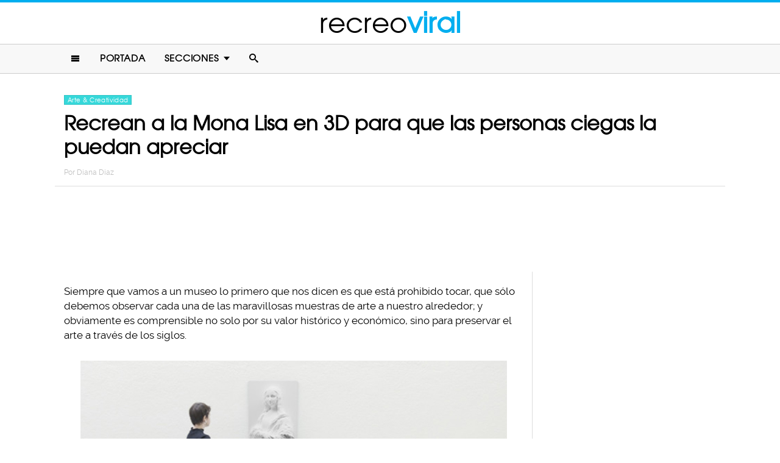

--- FILE ---
content_type: text/html; charset=UTF-8
request_url: https://www.recreoviral.com/creatividad/recrean-mona-lisa-3d-personas-ciegas/
body_size: 10028
content:
<!DOCTYPE html>
<html lang="es" xmlns:og="http://ogp.me/ns#" xmlns:fb="http://ogp.me/ns/fb#">
<head >
<meta charset="UTF-8" />
<meta name="description" content="Recrean a la Mona Lisa en 3D para que las personas ciegas la puedan apreciar. Se plantea hacer lo mismo con otras obras de arte con el mismo fin inclusivo." />
<meta name="viewport" content="width=device-width, initial-scale=1" />
<meta name="viewport" content="width=device-width, initial-scale=1.0"/><title>Recrean obras de arte como la Mona Lisa en 3D para ciegos</title>
<meta name='robots' content='max-image-preview:large' />
<script type="text/javascript" id="wpp-js" src="https://www.recreoviral.com/wp-content/plugins/wordpress-popular-posts/assets/js/wpp.min.js" data-sampling="1" data-sampling-rate="80" data-api-url="https://www.recreoviral.com/wp-json/wordpress-popular-posts" data-post-id="106706" data-token="70f47908cd" data-lang="0" data-debug="0"></script>

<script>function loadFont(a,b,c){function d(){if(!window.FontFace)return!1;var a=new FontFace("t",'url("data:application/font-woff2,") format("woff2")');return a.load(),"loading"===a.status}var e=navigator.userAgent,f=!window.addEventListener||e.match(/(Android (2|3|4.0|4.1|4.2|4.3))|(Opera (Mini|Mobi))/)&&!e.match(/Chrome/);if(!f){var g={};try{g=localStorage||{}}catch(h){}var i="x-font-"+a,j=i+"url",k=i+"css",l=g[j],m=g[k],n=document.createElement("style");if(n.rel="stylesheet",document.head.appendChild(n),!m||l!==b&&l!==c){var o=c&&d()?c:b,p=new XMLHttpRequest;p.open("GET",o),p.onload=function(){p.status>=200&&p.status<400&&(g[j]=o,g[k]=n.textContent=p.responseText)},p.send()}else n.textContent=m}}</script><script>loadFont('recreofont', '/wp-content/themes/reban3/css/data3-woff.css?v5.1', '/wp-content/themes/reban3/css/data3-woff2.css?v5.1')</script>

<link rel='dns-prefetch' href='//www.recreoviral.com' />
<link rel="alternate" type="application/rss+xml" title="recreoviral &raquo; Feed" href="https://www.recreoviral.com/feed/" />
<link rel="alternate" type="application/rss+xml" title="recreoviral &raquo; Comments Feed" href="https://www.recreoviral.com/comments/feed/" />
<link rel="canonical" href="https://www.recreoviral.com/creatividad/recrean-mona-lisa-3d-personas-ciegas/" />
<link rel='stylesheet' id='reban-css' href='https://www.recreoviral.com/wp-content/themes/reban3/style.css?ver=20170901ar3' type='text/css' media='all' />
<link rel='stylesheet' id='wp-block-library-css' href='https://www.recreoviral.com/wp-includes/css/dist/block-library/style.min.css?ver=6.5.7' type='text/css' media='all' />
<style id='classic-theme-styles-inline-css' type='text/css'>
/*! This file is auto-generated */
.wp-block-button__link{color:#fff;background-color:#32373c;border-radius:9999px;box-shadow:none;text-decoration:none;padding:calc(.667em + 2px) calc(1.333em + 2px);font-size:1.125em}.wp-block-file__button{background:#32373c;color:#fff;text-decoration:none}
</style>
<style id='global-styles-inline-css' type='text/css'>
body{--wp--preset--color--black: #000000;--wp--preset--color--cyan-bluish-gray: #abb8c3;--wp--preset--color--white: #ffffff;--wp--preset--color--pale-pink: #f78da7;--wp--preset--color--vivid-red: #cf2e2e;--wp--preset--color--luminous-vivid-orange: #ff6900;--wp--preset--color--luminous-vivid-amber: #fcb900;--wp--preset--color--light-green-cyan: #7bdcb5;--wp--preset--color--vivid-green-cyan: #00d084;--wp--preset--color--pale-cyan-blue: #8ed1fc;--wp--preset--color--vivid-cyan-blue: #0693e3;--wp--preset--color--vivid-purple: #9b51e0;--wp--preset--gradient--vivid-cyan-blue-to-vivid-purple: linear-gradient(135deg,rgba(6,147,227,1) 0%,rgb(155,81,224) 100%);--wp--preset--gradient--light-green-cyan-to-vivid-green-cyan: linear-gradient(135deg,rgb(122,220,180) 0%,rgb(0,208,130) 100%);--wp--preset--gradient--luminous-vivid-amber-to-luminous-vivid-orange: linear-gradient(135deg,rgba(252,185,0,1) 0%,rgba(255,105,0,1) 100%);--wp--preset--gradient--luminous-vivid-orange-to-vivid-red: linear-gradient(135deg,rgba(255,105,0,1) 0%,rgb(207,46,46) 100%);--wp--preset--gradient--very-light-gray-to-cyan-bluish-gray: linear-gradient(135deg,rgb(238,238,238) 0%,rgb(169,184,195) 100%);--wp--preset--gradient--cool-to-warm-spectrum: linear-gradient(135deg,rgb(74,234,220) 0%,rgb(151,120,209) 20%,rgb(207,42,186) 40%,rgb(238,44,130) 60%,rgb(251,105,98) 80%,rgb(254,248,76) 100%);--wp--preset--gradient--blush-light-purple: linear-gradient(135deg,rgb(255,206,236) 0%,rgb(152,150,240) 100%);--wp--preset--gradient--blush-bordeaux: linear-gradient(135deg,rgb(254,205,165) 0%,rgb(254,45,45) 50%,rgb(107,0,62) 100%);--wp--preset--gradient--luminous-dusk: linear-gradient(135deg,rgb(255,203,112) 0%,rgb(199,81,192) 50%,rgb(65,88,208) 100%);--wp--preset--gradient--pale-ocean: linear-gradient(135deg,rgb(255,245,203) 0%,rgb(182,227,212) 50%,rgb(51,167,181) 100%);--wp--preset--gradient--electric-grass: linear-gradient(135deg,rgb(202,248,128) 0%,rgb(113,206,126) 100%);--wp--preset--gradient--midnight: linear-gradient(135deg,rgb(2,3,129) 0%,rgb(40,116,252) 100%);--wp--preset--font-size--small: 13px;--wp--preset--font-size--medium: 20px;--wp--preset--font-size--large: 36px;--wp--preset--font-size--x-large: 42px;--wp--preset--spacing--20: 0.44rem;--wp--preset--spacing--30: 0.67rem;--wp--preset--spacing--40: 1rem;--wp--preset--spacing--50: 1.5rem;--wp--preset--spacing--60: 2.25rem;--wp--preset--spacing--70: 3.38rem;--wp--preset--spacing--80: 5.06rem;--wp--preset--shadow--natural: 6px 6px 9px rgba(0, 0, 0, 0.2);--wp--preset--shadow--deep: 12px 12px 50px rgba(0, 0, 0, 0.4);--wp--preset--shadow--sharp: 6px 6px 0px rgba(0, 0, 0, 0.2);--wp--preset--shadow--outlined: 6px 6px 0px -3px rgba(255, 255, 255, 1), 6px 6px rgba(0, 0, 0, 1);--wp--preset--shadow--crisp: 6px 6px 0px rgba(0, 0, 0, 1);}:where(.is-layout-flex){gap: 0.5em;}:where(.is-layout-grid){gap: 0.5em;}body .is-layout-flex{display: flex;}body .is-layout-flex{flex-wrap: wrap;align-items: center;}body .is-layout-flex > *{margin: 0;}body .is-layout-grid{display: grid;}body .is-layout-grid > *{margin: 0;}:where(.wp-block-columns.is-layout-flex){gap: 2em;}:where(.wp-block-columns.is-layout-grid){gap: 2em;}:where(.wp-block-post-template.is-layout-flex){gap: 1.25em;}:where(.wp-block-post-template.is-layout-grid){gap: 1.25em;}.has-black-color{color: var(--wp--preset--color--black) !important;}.has-cyan-bluish-gray-color{color: var(--wp--preset--color--cyan-bluish-gray) !important;}.has-white-color{color: var(--wp--preset--color--white) !important;}.has-pale-pink-color{color: var(--wp--preset--color--pale-pink) !important;}.has-vivid-red-color{color: var(--wp--preset--color--vivid-red) !important;}.has-luminous-vivid-orange-color{color: var(--wp--preset--color--luminous-vivid-orange) !important;}.has-luminous-vivid-amber-color{color: var(--wp--preset--color--luminous-vivid-amber) !important;}.has-light-green-cyan-color{color: var(--wp--preset--color--light-green-cyan) !important;}.has-vivid-green-cyan-color{color: var(--wp--preset--color--vivid-green-cyan) !important;}.has-pale-cyan-blue-color{color: var(--wp--preset--color--pale-cyan-blue) !important;}.has-vivid-cyan-blue-color{color: var(--wp--preset--color--vivid-cyan-blue) !important;}.has-vivid-purple-color{color: var(--wp--preset--color--vivid-purple) !important;}.has-black-background-color{background-color: var(--wp--preset--color--black) !important;}.has-cyan-bluish-gray-background-color{background-color: var(--wp--preset--color--cyan-bluish-gray) !important;}.has-white-background-color{background-color: var(--wp--preset--color--white) !important;}.has-pale-pink-background-color{background-color: var(--wp--preset--color--pale-pink) !important;}.has-vivid-red-background-color{background-color: var(--wp--preset--color--vivid-red) !important;}.has-luminous-vivid-orange-background-color{background-color: var(--wp--preset--color--luminous-vivid-orange) !important;}.has-luminous-vivid-amber-background-color{background-color: var(--wp--preset--color--luminous-vivid-amber) !important;}.has-light-green-cyan-background-color{background-color: var(--wp--preset--color--light-green-cyan) !important;}.has-vivid-green-cyan-background-color{background-color: var(--wp--preset--color--vivid-green-cyan) !important;}.has-pale-cyan-blue-background-color{background-color: var(--wp--preset--color--pale-cyan-blue) !important;}.has-vivid-cyan-blue-background-color{background-color: var(--wp--preset--color--vivid-cyan-blue) !important;}.has-vivid-purple-background-color{background-color: var(--wp--preset--color--vivid-purple) !important;}.has-black-border-color{border-color: var(--wp--preset--color--black) !important;}.has-cyan-bluish-gray-border-color{border-color: var(--wp--preset--color--cyan-bluish-gray) !important;}.has-white-border-color{border-color: var(--wp--preset--color--white) !important;}.has-pale-pink-border-color{border-color: var(--wp--preset--color--pale-pink) !important;}.has-vivid-red-border-color{border-color: var(--wp--preset--color--vivid-red) !important;}.has-luminous-vivid-orange-border-color{border-color: var(--wp--preset--color--luminous-vivid-orange) !important;}.has-luminous-vivid-amber-border-color{border-color: var(--wp--preset--color--luminous-vivid-amber) !important;}.has-light-green-cyan-border-color{border-color: var(--wp--preset--color--light-green-cyan) !important;}.has-vivid-green-cyan-border-color{border-color: var(--wp--preset--color--vivid-green-cyan) !important;}.has-pale-cyan-blue-border-color{border-color: var(--wp--preset--color--pale-cyan-blue) !important;}.has-vivid-cyan-blue-border-color{border-color: var(--wp--preset--color--vivid-cyan-blue) !important;}.has-vivid-purple-border-color{border-color: var(--wp--preset--color--vivid-purple) !important;}.has-vivid-cyan-blue-to-vivid-purple-gradient-background{background: var(--wp--preset--gradient--vivid-cyan-blue-to-vivid-purple) !important;}.has-light-green-cyan-to-vivid-green-cyan-gradient-background{background: var(--wp--preset--gradient--light-green-cyan-to-vivid-green-cyan) !important;}.has-luminous-vivid-amber-to-luminous-vivid-orange-gradient-background{background: var(--wp--preset--gradient--luminous-vivid-amber-to-luminous-vivid-orange) !important;}.has-luminous-vivid-orange-to-vivid-red-gradient-background{background: var(--wp--preset--gradient--luminous-vivid-orange-to-vivid-red) !important;}.has-very-light-gray-to-cyan-bluish-gray-gradient-background{background: var(--wp--preset--gradient--very-light-gray-to-cyan-bluish-gray) !important;}.has-cool-to-warm-spectrum-gradient-background{background: var(--wp--preset--gradient--cool-to-warm-spectrum) !important;}.has-blush-light-purple-gradient-background{background: var(--wp--preset--gradient--blush-light-purple) !important;}.has-blush-bordeaux-gradient-background{background: var(--wp--preset--gradient--blush-bordeaux) !important;}.has-luminous-dusk-gradient-background{background: var(--wp--preset--gradient--luminous-dusk) !important;}.has-pale-ocean-gradient-background{background: var(--wp--preset--gradient--pale-ocean) !important;}.has-electric-grass-gradient-background{background: var(--wp--preset--gradient--electric-grass) !important;}.has-midnight-gradient-background{background: var(--wp--preset--gradient--midnight) !important;}.has-small-font-size{font-size: var(--wp--preset--font-size--small) !important;}.has-medium-font-size{font-size: var(--wp--preset--font-size--medium) !important;}.has-large-font-size{font-size: var(--wp--preset--font-size--large) !important;}.has-x-large-font-size{font-size: var(--wp--preset--font-size--x-large) !important;}
.wp-block-navigation a:where(:not(.wp-element-button)){color: inherit;}
:where(.wp-block-post-template.is-layout-flex){gap: 1.25em;}:where(.wp-block-post-template.is-layout-grid){gap: 1.25em;}
:where(.wp-block-columns.is-layout-flex){gap: 2em;}:where(.wp-block-columns.is-layout-grid){gap: 2em;}
.wp-block-pullquote{font-size: 1.5em;line-height: 1.6;}
</style>
<link rel="https://api.w.org/" href="https://www.recreoviral.com/wp-json/" /><link rel="alternate" type="application/json" href="https://www.recreoviral.com/wp-json/wp/v2/posts/106706" /><link rel="alternate" type="application/json+oembed" href="https://www.recreoviral.com/wp-json/oembed/1.0/embed?url=https%3A%2F%2Fwww.recreoviral.com%2Fcreatividad%2Frecrean-mona-lisa-3d-personas-ciegas%2F" />
<link rel="alternate" type="text/xml+oembed" href="https://www.recreoviral.com/wp-json/oembed/1.0/embed?url=https%3A%2F%2Fwww.recreoviral.com%2Fcreatividad%2Frecrean-mona-lisa-3d-personas-ciegas%2F&#038;format=xml" />
		<meta property="fb:pages" content="1062871757066701" />
					<meta property="ia:markup_url" content="https://www.recreoviral.com/creatividad/recrean-mona-lisa-3d-personas-ciegas/?ia_markup=1" />
			            <style id="wpp-loading-animation-styles">@-webkit-keyframes bgslide{from{background-position-x:0}to{background-position-x:-200%}}@keyframes bgslide{from{background-position-x:0}to{background-position-x:-200%}}.wpp-widget-block-placeholder,.wpp-shortcode-placeholder{margin:0 auto;width:60px;height:3px;background:#dd3737;background:linear-gradient(90deg,#dd3737 0%,#571313 10%,#dd3737 100%);background-size:200% auto;border-radius:3px;-webkit-animation:bgslide 1s infinite linear;animation:bgslide 1s infinite linear}</style>
            <link rel="icon" href="https://www.recreoviral.com/wp-content/themes/reban3/images/favicon.ico" />
<script type='text/javascript' src="/wp-content/themes/reban3/js/allv25.js?v170302a" async></script>

<!-- Google Tag Manager -->
<script>(function(w,d,s,l,i){w[l]=w[l]||[];w[l].push({'gtm.start':
new Date().getTime(),event:'gtm.js'});var f=d.getElementsByTagName(s)[0],
j=d.createElement(s),dl=l!='dataLayer'?'&l='+l:'';j.async=true;j.src=
'https://www.googletagmanager.com/gtm.js?id='+i+dl;f.parentNode.insertBefore(j,f);
})(window,document,'script','dataLayer','GTM-N65W3X');</script>
<!-- End Google Tag Manager -->

<!-- Google Tag Manager (noscript) -->
<noscript><iframe src="https://www.googletagmanager.com/ns.html?id=GTM-N65W3X"
height="0" width="0" style="display:none;visibility:hidden"></iframe></noscript>
<!-- End Google Tag Manager (noscript) --><script async src="https://securepubads.g.doubleclick.net/tag/js/gpt.js"></script>
<script>
  window.googletag = window.googletag || {cmd: []};
  googletag.cmd.push(function() {
    googletag.defineSlot('/86430479/RecreoViral_Inicio/Recreo_Top_Billboard', [[1, 1], [300, 250], [728, 90], [320, 100], [320, 50], [336, 280], [970, 90], [970, 250]], 'div-gpt-ad-1654038218056-0').addService(googletag.pubads());
    googletag.defineSlot('/86430479/RecreoViral_Inicio/Recreo_Posts_1st', [[300, 250], 'fluid', [336, 280]], 'div-gpt-ad-1507916214410-1').addService(googletag.pubads());
    googletag.defineSlot('/86430479/RecreoViral_Inicio/Recreo_Posts_2nd', [[300, 250], [336, 280]], 'div-gpt-ad-1507916214410-2').addService(googletag.pubads());
    googletag.defineSlot('/86430479/RecreoViral_Inicio/Recreo_Posts_3rd', [300, 600], 'div-gpt-ad-1507916214410-3').addService(googletag.pubads());
    googletag.defineSlot('/86430479/RecreoViral_Inicio/Recreo_Posts_4th', [300, 250], 'div-gpt-ad-1507916214410-4').addService(googletag.pubads());
    googletag.defineSlot('/86430479/RecreoViral_Inicio/Recreo_Posts_5th', [[300, 250], [300, 600]], 'div-gpt-ad-1507916214410-5').addService(googletag.pubads());
    googletag.pubads().enableSingleRequest();
    googletag.pubads().collapseEmptyDivs();
    googletag.pubads().enableVideoAds();

  // C) Enable lazy loading with...
  googletag.pubads().enableLazyLoad({
    fetchMarginPercent: 100,  // Fetch slots within 1 viewports.
    renderMarginPercent: 75,  // Render slots within .75 viewports.
    mobileScaling: 2  // 2X the above values on mobile.
  });

    googletag.enableServices();
  });
</script><!-- Auto ads -->
<script data-ad-client="ca-pub-1826128735587518" async src="https://pagead2.googlesyndication.com/pagead/js/adsbygoogle.js"></script><link rel="preload" href="/wp-content/themes/reban3/style.css?ver=20170901ar3" as="style"><link rel="preload" href="/wp-includes/css/dist/block-library/style.min.css?ver=6.5.7" as="style">
<!-- START - Open Graph and Twitter Card Tags 3.3.3 -->
 <!-- Facebook Open Graph -->
  <meta property="og:locale" content="es_LA"/>
  <meta property="og:site_name" content="recreoviral"/>
  <meta property="og:title" content="Recrean a la Mona Lisa en 3D para que las personas ciegas la puedan apreciar"/>
  <meta property="og:url" content="https://www.recreoviral.com/creatividad/recrean-mona-lisa-3d-personas-ciegas/"/>
  <meta property="og:type" content="article"/>
  <meta property="og:description" content="Siempre que vamos a un museo lo primero que nos dicen es que está prohibido tocar, que sólo debemos observar cada una de las maravillosas muestras de arte a nuestro alrededor; y obviamente es comprensible no solo por su valor histórico y económico, sino para preservar el arte a través de los siglos."/>
  <meta property="og:image" content="https://www.recreoviral.com/wp-content/uploads/2016/05/cover-monalisa3D.jpg"/>
  <meta property="og:image:url" content="https://www.recreoviral.com/wp-content/uploads/2016/05/cover-monalisa3D.jpg"/>
  <meta property="og:image:secure_url" content="https://www.recreoviral.com/wp-content/uploads/2016/05/cover-monalisa3D.jpg"/>
  <meta property="og:image:width" content="1200"/>
  <meta property="og:image:height" content="627"/>
  <meta property="article:published_time" content="2016-05-14T07:45:20-05:00"/>
  <meta property="article:modified_time" content="2017-02-01T13:45:31-06:00" />
  <meta property="og:updated_time" content="2017-02-01T13:45:31-06:00" />
  <meta property="article:section" content="Arte &amp; Creatividad"/>
 <!-- Google+ / Schema.org -->
  <meta itemprop="datePublished" content="2016-05-14"/>
  <meta itemprop="dateModified" content="2017-02-01T13:45:31-06:00" />
  <meta itemprop="author" content="Diana Diaz"/>
 <!-- Twitter Cards -->
 <!-- SEO -->
 <!-- Misc. tags -->
 <!-- is_singular -->
<!-- END - Open Graph and Twitter Card Tags 3.3.3 -->
	
</head>
<body class="post-template-default single single-post postid-106706 single-format-standard header-full-width content-sidebar genesis-breadcrumbs-hidden" itemscope itemtype="https://schema.org/WebPage">	<div id="sb-site">
<div class="site-container"><header class="site-header" itemscope itemtype="https://schema.org/WPHeader"><div class="wrap"><div class="title-area"><p class="site-title" itemprop="headline"><a href="https://www.recreoviral.com/" title="recreoviral">recreo<span class="custom-title">viral</span></a></p></div><div class="clearfix"></div>
<div class="responsive-search sb-right">
    <form role="search" method="get" class="search-form" action="https://www.recreoviral.com/">
            <input type="text" value="" name="s" class="search-input" placeholder="Buscar en el sitio" /><input type="submit" class="search-submit" value="Buscar" />
    </form>
</div>
    <a class="sb-toggle-left" href="#"><i class="icon-menu"></i></a>
	<a class="sb-toggle-right search-icon" href="#"><i class="icon-search"></i></a>
</div></header><nav class="nav-primary" aria-label="Main" itemscope itemtype="https://schema.org/SiteNavigationElement"><div class="wrap"><ul id="menu-main-menu" class="menu genesis-nav-menu menu-primary"><li class="menu-item mobile-item"><a class="sb-toggle-left" href="#"><i class="icon-menu"></i></a></li><li id="menu-item-235" class="menu-item menu-item-type-custom menu-item-object-custom menu-item-235"><a href="/" itemprop="url"><span itemprop="name">Portada</span></a></li>
<li id="menu-item-236" class="menu-item menu-item-type-custom menu-item-object-custom menu-item-has-children menu-item-236"><a itemprop="url"><span itemprop="name">Secciones</span></a>
<ul class="sub-menu">
	<li id="menu-item-114" class="menu-item menu-item-type-taxonomy menu-item-object-category menu-item-114"><a href="https://www.recreoviral.com/category/animales/" itemprop="url"><span itemprop="name">Animales</span></a></li>
	<li id="menu-item-537" class="menu-item menu-item-type-taxonomy menu-item-object-category current-post-ancestor current-menu-parent current-post-parent menu-item-537"><a href="https://www.recreoviral.com/category/creatividad/" itemprop="url"><span itemprop="name">Arte &#038; Creatividad</span></a></li>
	<li id="menu-item-116" class="menu-item menu-item-type-taxonomy menu-item-object-category menu-item-116"><a href="https://www.recreoviral.com/category/aventura/" itemprop="url"><span itemprop="name">Aventura &#038; Deportes</span></a></li>
	<li id="menu-item-117" class="menu-item menu-item-type-taxonomy menu-item-object-category menu-item-117"><a href="https://www.recreoviral.com/category/baile/" itemprop="url"><span itemprop="name">Baile</span></a></li>
	<li id="menu-item-118" class="menu-item menu-item-type-taxonomy menu-item-object-category menu-item-118"><a href="https://www.recreoviral.com/category/publicidad/" itemprop="url"><span itemprop="name">Campañas Publicitarias</span></a></li>
	<li id="menu-item-4097" class="menu-item menu-item-type-taxonomy menu-item-object-category menu-item-4097"><a href="https://www.recreoviral.com/category/curiosidades/" itemprop="url"><span itemprop="name">Curiosidades</span></a></li>
	<li id="menu-item-119" class="menu-item menu-item-type-taxonomy menu-item-object-category menu-item-119"><a href="https://www.recreoviral.com/category/experimentos/" itemprop="url"><span itemprop="name">Experimentos Sociales</span></a></li>
	<li id="menu-item-120" class="menu-item menu-item-type-taxonomy menu-item-object-category menu-item-120"><a href="https://www.recreoviral.com/category/fotografia/" itemprop="url"><span itemprop="name">Fotografía</span></a></li>
	<li id="menu-item-124" class="menu-item menu-item-type-taxonomy menu-item-object-category menu-item-124"><a href="https://www.recreoviral.com/category/risa/" itemprop="url"><span itemprop="name">Humor &#038; Risa</span></a></li>
	<li id="menu-item-121" class="menu-item menu-item-type-taxonomy menu-item-object-category menu-item-121"><a href="https://www.recreoviral.com/category/reflexion/" itemprop="url"><span itemprop="name">Inspiración &#038; Reflexión</span></a></li>
	<li id="menu-item-122" class="menu-item menu-item-type-taxonomy menu-item-object-category menu-item-122"><a href="https://www.recreoviral.com/category/lugares/" itemprop="url"><span itemprop="name">Lugares</span></a></li>
	<li id="menu-item-4098" class="menu-item menu-item-type-taxonomy menu-item-object-category menu-item-4098"><a href="https://www.recreoviral.com/category/naturaleza/" itemprop="url"><span itemprop="name">Naturaleza</span></a></li>
	<li id="menu-item-4099" class="menu-item menu-item-type-taxonomy menu-item-object-category menu-item-4099"><a href="https://www.recreoviral.com/category/tragame-tierra/" itemprop="url"><span itemprop="name">Trágame tierra</span></a></li>
</ul>
</li>
<li class="menu-item mobile-item"><a class="sb-toggle-right search-icon" href="#"><i class="icon-search"></i></a></li></ul></div></nav><div class="site-inner">   <div class="header-box">
   <div class="single-post-category">
                    <a rel="category tag" class="creatividad" href="https://www.recreoviral.com/category/creatividad/">Arte &amp; Creatividad</a>
               </div>
   <h1 class="entry-title" itemprop="headline">Recrean a la Mona Lisa en 3D para que las personas ciegas la puedan apreciar</h1>
<p class="entry-meta">Por <span class="entry-author" itemprop="author" itemscope itemtype="http://schema.org/Person"><a href="https://www.recreoviral.com/author/diana" class="entry-author-link" itemprop="url" rel="author"><span class="entry-author-name" itemprop="name">Diana Diaz</span></a></span></p>
</div> 
    <div class="topbillboard"  style="float:none; text-align:center; margin:2rem 0!important; min-height:100px;">
  
  <!-- /86430479/RecreoViral_Inicio/Recreo_Top_Billboard -->
  <div id='div-gpt-ad-1654038218056-0' style='min-width: 300px; min-height: 50px;'>
    <script>
      googletag.cmd.push(function() { googletag.display('div-gpt-ad-1654038218056-0'); });
    </script>
  </div>

</div><div class="content-sidebar-wrap"><main class="content"><article class="post-106706 post type-post status-publish format-standard has-post-thumbnail category-creatividad entry" aria-label="Recrean a la Mona Lisa en 3D para que las personas ciegas la puedan apreciar" itemscope itemtype="https://schema.org/CreativeWork"><header class="entry-header"></header><div class="entry-content" itemprop="text"><p>Siempre que vamos a un museo lo primero que nos dicen es que está prohibido tocar, que sólo debemos observar cada una de las maravillosas muestras de arte a nuestro alrededor; y obviamente es comprensible no solo por su valor histórico y económico, sino para preservar el arte a través de los siglos.</p><div class="full-adsense" style="float:none;text-align:center;margin: 3rem 0;">

<!-- /86430479/RecreoViral_Inicio/Recreo_Posts_1st -->
<div id='div-gpt-ad-1507916214410-1'>
<script>
googletag.cmd.push(function() { googletag.display('div-gpt-ad-1507916214410-1'); });
</script>
</div>

</div>
<p><a href="https://www.recreoviral.com/wp-content/uploads/2016/05/PINTURAS-3D-PARA-CIEGOS.jpg"><img decoding="async" class="alignnone size-full wp-image-106707" src="https://www.recreoviral.com/wp-content/uploads/2016/05/PINTURAS-3D-PARA-CIEGOS.jpg" alt="MUJER CIEGA PARTICIPANDO POR PRIMERA VEZ EN EL MUSEO" width="700" height="350" srcset="https://www.recreoviral.com/wp-content/uploads/2016/05/PINTURAS-3D-PARA-CIEGOS.jpg 700w, https://www.recreoviral.com/wp-content/uploads/2016/05/PINTURAS-3D-PARA-CIEGOS-400x200.jpg 400w" sizes="(max-width: 700px) 100vw, 700px" /></a></p>
<p>Pero jamás nos hemos puesto a pensar, ¿qué pasa con las personas que no pueden ver? Aquellas que por circunstancias genéticas jamás han podido apreciar el arte pictórico más famoso.</p>
<p>Ante esto <a href="http://www.unseenart.org/" target="_blank">Unseen Art</a> ha buscado darles vida a las obras más populares para que las personas que han nacido ciegas puedan disfrutar de esta experiencia única.</p>
<p><a href="https://www.recreoviral.com/wp-content/uploads/2016/05/PINTURAS-3D-PARA-CIEGOS-1.jpg"><img decoding="async" class="alignnone size-large wp-image-106708" src="https://www.recreoviral.com/wp-content/uploads/2016/05/PINTURAS-3D-PARA-CIEGOS-1-467x700.jpg" alt="LA MONA LISA EN 3D" width="467" height="700" srcset="https://www.recreoviral.com/wp-content/uploads/2016/05/PINTURAS-3D-PARA-CIEGOS-1-467x700.jpg 467w, https://www.recreoviral.com/wp-content/uploads/2016/05/PINTURAS-3D-PARA-CIEGOS-1-367x550.jpg 367w, https://www.recreoviral.com/wp-content/uploads/2016/05/PINTURAS-3D-PARA-CIEGOS-1.jpg 1000w" sizes="(max-width: 467px) 100vw, 467px" /></a></p>
<p>La primera obra que decidieron imprimir fue la de la Mona Lisa de Leonardo Da Vinci, para mostrarle al mundo cómo se puede cambiar la perspectiva de la vida de alguien con una simple impresión 3D.</p>
<blockquote><p>&#8220;Esto es super emocionante, un verdadero cambio&#8221;.</p>
<p>-Riikka Hänninnen, ciega de nacimiento, cuando tocó la  Mona Lisa por primera vez.</p></blockquote>
<p>Unseen ahora planea poder seguir haciendo esto con diferentes obras, sin embargo, al ser una asociación sin fines de lucro, han tenido algunas complicaciones al momento de poder realizar este grandioso proyecto.</p>
<p><a href="https://www.recreoviral.com/wp-content/uploads/2016/05/PINTURAS-3D-PARA-CIEGOS-2.jpg"><img loading="lazy" decoding="async" class="alignnone size-large wp-image-106709" src="https://www.recreoviral.com/wp-content/uploads/2016/05/PINTURAS-3D-PARA-CIEGOS-2-467x700.jpg" alt="MUJER TOCANDO A LA MONA LISA" width="467" height="700" srcset="https://www.recreoviral.com/wp-content/uploads/2016/05/PINTURAS-3D-PARA-CIEGOS-2-467x700.jpg 467w, https://www.recreoviral.com/wp-content/uploads/2016/05/PINTURAS-3D-PARA-CIEGOS-2-367x550.jpg 367w, https://www.recreoviral.com/wp-content/uploads/2016/05/PINTURAS-3D-PARA-CIEGOS-2.jpg 1000w" sizes="(max-width: 467px) 100vw, 467px" /></a></p>
<p>Han sugerido que también se podría llevar a la casa de personas con esta discapacidad para que ellos puedan apreciarla cada vez que les motive a realizarlo.</p>
<p>Sin duda una de las opciones más fascinantes de las que ofrece esta asociación.</p>
<p><a href="https://www.recreoviral.com/wp-content/uploads/2016/05/PINTURAS-3D-PARA-CIEGOS-4.jpg"><img loading="lazy" decoding="async" class="alignnone size-large wp-image-106710" src="https://www.recreoviral.com/wp-content/uploads/2016/05/PINTURAS-3D-PARA-CIEGOS-4-468x700.jpg" alt="MONA LISA EN DIFERENTES TAMAÑOS" width="468" height="700" srcset="https://www.recreoviral.com/wp-content/uploads/2016/05/PINTURAS-3D-PARA-CIEGOS-4-468x700.jpg 468w, https://www.recreoviral.com/wp-content/uploads/2016/05/PINTURAS-3D-PARA-CIEGOS-4-368x550.jpg 368w, https://www.recreoviral.com/wp-content/uploads/2016/05/PINTURAS-3D-PARA-CIEGOS-4.jpg 1003w" sizes="(max-width: 468px) 100vw, 468px" /></a></p>
<p>¿Te gustaría participar? Mira cómo puedes ayudar <a href="https://www.indiegogo.com/projects/unseen-art-experiencing-art-for-the-first-time#/" target="_blank">aquí</a>.</p>
<div class="full-adsense" style="float:none;text-align:center;margin: 2.4rem 0;">
    
<!-- /86430479/RecreoViral_Inicio/Recreo_Posts_3rd -->
<div id='div-gpt-ad-1507916214410-3'>
<script>
googletag.cmd.push(function() { googletag.display('div-gpt-ad-1507916214410-3'); });
</script>
</div>

</div><!-- CONTENT END 1 -->
</div></article>		<section class="fuentes-art">
        <div class="credit-button">
            <span class="icon"></span><h3>Creditos:</h3>
								
				<span class="credit-sources">Indiegogo</span>
            <i class="fa-angle-down pull-right credit-icon"></i>
        </div>
        <div class="credit-wrapper">
            <ol class="credit-full-sources">
                	            	        	                                <li>
                                    <p><a href="https://www.indiegogo.com/projects/unseen-art-experiencing-art-for-the-first-time#/" target="_blank"> Indiegogo</a>
                                   </p>
                                </li>
                            	 
            </ol>	
        </div>
	</section>
    </main><aside class="sidebar sidebar-primary widget-area" role="complementary" aria-label="Primary Sidebar" itemscope itemtype="https://schema.org/WPSideBar"><section id="ai_widget-2" class="widget block-widget"><div class="widget-wrap"><div class="sidebarad">

<!-- /86430479/RecreoViral_Inicio/Recreo_Posts_4th -->
<div id='div-gpt-ad-1507916214410-4'>
<script>
googletag.cmd.push(function() { googletag.display('div-gpt-ad-1507916214410-4'); });
</script>
</div>

</div></div></section>

<section id="wpp-2" class="widget popular-posts"><div class="widget-wrap">

</div></section>

<section id="ai_widget-3" class="widget block-widget"><div class="widget-wrap"><div class="mysticky">

<!-- /86430479/RecreoViral_Inicio/Recreo_Posts_5th -->
<div id='div-gpt-ad-1507916214410-5'>
<script>
googletag.cmd.push(function() { googletag.display('div-gpt-ad-1507916214410-5'); });
</script>
</div>

</div></div></section>
</aside></div>   
		<div class="clearfix"></div>
		<div class="custom-related-posts">
		<div class='yarpp yarpp-related yarpp-related-website yarpp-template-yarpp-template-okchicas'>
<h3>Artículos Recomendados</h3>
<div class="yarpp-thumbnails-horizontal">
					<a href="https://www.recreoviral.com/reflexion/artista-usa-lupa-obra-de-arte/" class="yarpp-thumbnail" rel="bookmark" title="Artista Usa El Poder Del Sol Y Una Lupa Para Realizar Increíbles Obras De Arte">
			<img width="520" height="272" src="https://www.recreoviral.com/wp-content/uploads/2015/02/artista-hace-con-una-lupa-520x272.jpg" class="attachment-portfolio size-portfolio wp-post-image" alt="artista usa lupa para crear obras de arte" decoding="async" loading="lazy" srcset="https://www.recreoviral.com/wp-content/uploads/2015/02/artista-hace-con-una-lupa-520x272.jpg 520w, https://www.recreoviral.com/wp-content/uploads/2015/02/artista-hace-con-una-lupa.jpg 700w" sizes="(max-width: 520px) 100vw, 520px" />                             <!--<img src="" width="" height="" title="" alt=""/>-->
            <div class="desc"><span>Artista Usa El Poder Del Sol Y Una Lupa Para Realizar Increíbles Obras De Arte</span></div>
            </a>
							<a href="https://www.recreoviral.com/risa/snapchats-para-apreciar-arte-humor/" class="yarpp-thumbnail" rel="bookmark" title="20 Snapchats para apreciar el arte con gran sentido del humor">
			<img width="520" height="272" src="https://www.recreoviral.com/wp-content/uploads/2017/01/RV-08-FEB-portadas-01-520x272.png" class="attachment-portfolio size-portfolio wp-post-image" alt="" decoding="async" loading="lazy" srcset="https://www.recreoviral.com/wp-content/uploads/2017/01/RV-08-FEB-portadas-01-520x272.png 520w, https://www.recreoviral.com/wp-content/uploads/2017/01/RV-08-FEB-portadas-01-400x209.png 400w, https://www.recreoviral.com/wp-content/uploads/2017/01/RV-08-FEB-portadas-01-730x381.png 730w, https://www.recreoviral.com/wp-content/uploads/2017/01/RV-08-FEB-portadas-01.png 1200w" sizes="(max-width: 520px) 100vw, 520px" />                             <!--<img src="" width="" height="" title="" alt=""/>-->
            <div class="desc"><span>20 Snapchats para apreciar el arte con gran sentido del humor</span></div>
            </a>
							<a href="https://www.recreoviral.com/reflexion/ninos-sindrome-down-recrean-pinturas-famosas/" class="yarpp-thumbnail" rel="bookmark" title="Niños con Síndrome de Down recrean pinturas famosas para demostrar que todos somos una obra de arte">
			<img width="520" height="272" src="https://www.recreoviral.com/wp-content/uploads/2015/12/Cover-Niños-con-Down-Recrean-obras-maestras-520x272.jpg" class="attachment-portfolio size-portfolio wp-post-image" alt="Estos niños con Down recrean las obras maestras del arte" decoding="async" loading="lazy" srcset="https://www.recreoviral.com/wp-content/uploads/2015/12/Cover-Niños-con-Down-Recrean-obras-maestras-520x272.jpg 520w, https://www.recreoviral.com/wp-content/uploads/2015/12/Cover-Niños-con-Down-Recrean-obras-maestras.jpg 700w" sizes="(max-width: 520px) 100vw, 520px" />                             <!--<img src="" width="" height="" title="" alt=""/>-->
            <div class="desc"><span>Niños con Síndrome de Down recrean pinturas famosas para demostrar que todos somos una obra de ...</span></div>
            </a>
							<a href="https://www.recreoviral.com/animales/crian-leones-granja-cazadores/" class="yarpp-thumbnail" rel="bookmark" title="Crían leones en granjas para que cazadores puedan matarlos">
			<img width="520" height="272" src="https://www.recreoviral.com/wp-content/uploads/2019/06/COVER-Crían-leones-en-granjas-para-que-cazadores-puedan-matarlos-520x272.jpg" class="attachment-portfolio size-portfolio wp-post-image" alt="COVER Crían leones en granjas para que cazadores puedan matarlos" decoding="async" loading="lazy" srcset="https://www.recreoviral.com/wp-content/uploads/2019/06/COVER-Crían-leones-en-granjas-para-que-cazadores-puedan-matarlos-520x272.jpg 520w, https://www.recreoviral.com/wp-content/uploads/2019/06/COVER-Crían-leones-en-granjas-para-que-cazadores-puedan-matarlos-400x209.jpg 400w, https://www.recreoviral.com/wp-content/uploads/2019/06/COVER-Crían-leones-en-granjas-para-que-cazadores-puedan-matarlos-730x381.jpg 730w, https://www.recreoviral.com/wp-content/uploads/2019/06/COVER-Crían-leones-en-granjas-para-que-cazadores-puedan-matarlos.jpg 1200w" sizes="(max-width: 520px) 100vw, 520px" />                             <!--<img src="" width="" height="" title="" alt=""/>-->
            <div class="desc"><span>Crían leones en granjas para que cazadores puedan matarlos</span></div>
            </a>
							<a href="https://www.recreoviral.com/reflexion/personas-sin-hogar-suenos-incumplidos-fotografo/" class="yarpp-thumbnail" rel="bookmark" title="14 Personas sin hogar recrean sus sueños incumplidos gracias a fotógrafo">
			<img width="520" height="272" src="https://www.recreoviral.com/wp-content/uploads/2016/08/Cover-Homeless-520x272.jpg" class="attachment-portfolio size-portfolio wp-post-image" alt="" decoding="async" loading="lazy" srcset="https://www.recreoviral.com/wp-content/uploads/2016/08/Cover-Homeless-520x272.jpg 520w, https://www.recreoviral.com/wp-content/uploads/2016/08/Cover-Homeless-400x209.jpg 400w, https://www.recreoviral.com/wp-content/uploads/2016/08/Cover-Homeless-730x381.jpg 730w, https://www.recreoviral.com/wp-content/uploads/2016/08/Cover-Homeless.jpg 1200w" sizes="(max-width: 520px) 100vw, 520px" />                             <!--<img src="" width="" height="" title="" alt=""/>-->
            <div class="desc"><span>14 Personas sin hogar recrean sus sueños incumplidos gracias a fotógrafo</span></div>
            </a>
							<a href="https://www.recreoviral.com/reflexion/estudiantes-reciclan-bolsas-colchonetas-indigentes/" class="yarpp-thumbnail" rel="bookmark" title="¡Inspirador! Estudiantes hacen colchonetas con bolsas recicladas para personas sin hogar">
			<img width="520" height="272" src="https://www.recreoviral.com/wp-content/uploads/2019/02/cool-520x272.jpg" class="attachment-portfolio size-portfolio wp-post-image" alt="Cover Estudiantes reciclan bolsas de plástico para hacer colchonetas para los indigentes" decoding="async" loading="lazy" srcset="https://www.recreoviral.com/wp-content/uploads/2019/02/cool-520x272.jpg 520w, https://www.recreoviral.com/wp-content/uploads/2019/02/cool-400x209.jpg 400w, https://www.recreoviral.com/wp-content/uploads/2019/02/cool-730x381.jpg 730w, https://www.recreoviral.com/wp-content/uploads/2019/02/cool.jpg 1200w" sizes="(max-width: 520px) 100vw, 520px" />                             <!--<img src="" width="" height="" title="" alt=""/>-->
            <div class="desc"><span>¡Inspirador! Estudiantes hacen colchonetas con bolsas recicladas para personas sin hogar</span></div>
            </a>
							<a href="https://www.recreoviral.com/risa/16-personas-sinverguenzas-a-las-que-les-importa-un-pepino-la-vida/" class="yarpp-thumbnail" rel="bookmark" title="16 Personas sinvergüenzas a las que les importa un pepino la vida">
			<img width="520" height="272" src="https://www.recreoviral.com/wp-content/uploads/2017/11/mevale-520x272.jpg" class="attachment-portfolio size-portfolio wp-post-image" alt="Cover Personas a las que todo les da igual" decoding="async" loading="lazy" srcset="https://www.recreoviral.com/wp-content/uploads/2017/11/mevale-520x272.jpg 520w, https://www.recreoviral.com/wp-content/uploads/2017/11/mevale-400x209.jpg 400w, https://www.recreoviral.com/wp-content/uploads/2017/11/mevale-730x381.jpg 730w, https://www.recreoviral.com/wp-content/uploads/2017/11/mevale.jpg 1200w" sizes="(max-width: 520px) 100vw, 520px" />                             <!--<img src="" width="" height="" title="" alt=""/>-->
            <div class="desc"><span>16 Personas sinvergüenzas a las que les importa un pepino la vida</span></div>
            </a>
							<a href="https://www.recreoviral.com/risa/personas-sacaron-su-lado-idiota-personas/" class="yarpp-thumbnail" rel="bookmark" title="15 personas que sacaron, contra otras personas, su lado más idiota">
			<img width="520" height="272" src="https://www.recreoviral.com/wp-content/uploads/2016/11/Cover-suerte-a-prueba-520x272.jpg" class="attachment-portfolio size-portfolio wp-post-image" alt="" decoding="async" loading="lazy" srcset="https://www.recreoviral.com/wp-content/uploads/2016/11/Cover-suerte-a-prueba-520x272.jpg 520w, https://www.recreoviral.com/wp-content/uploads/2016/11/Cover-suerte-a-prueba-400x209.jpg 400w, https://www.recreoviral.com/wp-content/uploads/2016/11/Cover-suerte-a-prueba-730x381.jpg 730w, https://www.recreoviral.com/wp-content/uploads/2016/11/Cover-suerte-a-prueba.jpg 1200w" sizes="(max-width: 520px) 100vw, 520px" />                             <!--<img src="" width="" height="" title="" alt=""/>-->
            <div class="desc"><span>15 personas que sacaron, contra otras personas, su lado más idiota</span></div>
            </a>
							<a href="https://www.recreoviral.com/risa/personas-nominadas-peores-mundo/" class="yarpp-thumbnail" rel="bookmark" title="10 Personas que deberían ser nominadas a las Peores Personas del Mundo">
			<img width="520" height="272" src="https://www.recreoviral.com/wp-content/uploads/2017/07/ugh-520x272.jpg" class="attachment-portfolio size-portfolio wp-post-image" alt="Cover Seres tan malos que se han ganado el titulo de las peores personas del mundo" decoding="async" loading="lazy" srcset="https://www.recreoviral.com/wp-content/uploads/2017/07/ugh-520x272.jpg 520w, https://www.recreoviral.com/wp-content/uploads/2017/07/ugh-400x209.jpg 400w, https://www.recreoviral.com/wp-content/uploads/2017/07/ugh-730x381.jpg 730w, https://www.recreoviral.com/wp-content/uploads/2017/07/ugh.jpg 1200w" sizes="(max-width: 520px) 100vw, 520px" />                             <!--<img src="" width="" height="" title="" alt=""/>-->
            <div class="desc"><span>10 Personas que deberían ser nominadas a las Peores Personas del Mundo</span></div>
            </a>
			</div>
</div>
   
		</div>

	</div><footer class="site-footer" itemscope itemtype="https://schema.org/WPFooter"><div class="wrap">       <div id="footer-menu">
            <div class="menu-footer-menu-container"><ul id="menu-footer-menu" class=""><li id="menu-item-75" class="menu-item menu-item-type-post_type menu-item-object-page menu-item-75"><a href="https://www.recreoviral.com/contacto/" itemprop="url">Contacto</a></li>
<li id="menu-item-78" class="menu-item menu-item-type-post_type menu-item-object-page menu-item-78"><a href="https://www.recreoviral.com/politica-de-privacidad/" itemprop="url">Política De Privacidad</a></li>
<li id="menu-item-79" class="menu-item menu-item-type-post_type menu-item-object-page menu-item-79"><a href="https://www.recreoviral.com/terminos-y-condiciones-de-uso/" itemprop="url">Terminos De Uso</a></li>
</ul></div>       </div>
        <div id="copyright"><p>&copy; 2026 Grupo REBAN</p></div>
</div></footer></div>	</div>
    <div class="sb-slidebar sb-left widget-area sb-menu"><section id="advanced_menu-2" class="widget widget_advanced_menu"><div class="widget-wrap"><div class="menu-main-menu-container"><ul id="menu-main-menu" class="sb-menu"><li class="menu-item menu-item-type-custom menu-item-object-custom menu-item-235"><a href="/" itemprop="url">Portada</a></li>
<li class="menu-item menu-item-type-custom menu-item-object-custom menu-item-has-children menu-item-236"><a itemprop="url">Secciones</a>
<ul class="sub-menu">
	<li class="menu-item menu-item-type-taxonomy menu-item-object-category menu-item-114"><a href="https://www.recreoviral.com/category/animales/" itemprop="url">Animales</a></li>
	<li class="menu-item menu-item-type-taxonomy menu-item-object-category current-post-ancestor current-menu-parent current-post-parent menu-item-537"><a href="https://www.recreoviral.com/category/creatividad/" itemprop="url">Arte &#038; Creatividad</a></li>
	<li class="menu-item menu-item-type-taxonomy menu-item-object-category menu-item-116"><a href="https://www.recreoviral.com/category/aventura/" itemprop="url">Aventura &#038; Deportes</a></li>
	<li class="menu-item menu-item-type-taxonomy menu-item-object-category menu-item-117"><a href="https://www.recreoviral.com/category/baile/" itemprop="url">Baile</a></li>
	<li class="menu-item menu-item-type-taxonomy menu-item-object-category menu-item-118"><a href="https://www.recreoviral.com/category/publicidad/" itemprop="url">Campañas Publicitarias</a></li>
	<li class="menu-item menu-item-type-taxonomy menu-item-object-category menu-item-4097"><a href="https://www.recreoviral.com/category/curiosidades/" itemprop="url">Curiosidades</a></li>
	<li class="menu-item menu-item-type-taxonomy menu-item-object-category menu-item-119"><a href="https://www.recreoviral.com/category/experimentos/" itemprop="url">Experimentos Sociales</a></li>
	<li class="menu-item menu-item-type-taxonomy menu-item-object-category menu-item-120"><a href="https://www.recreoviral.com/category/fotografia/" itemprop="url">Fotografía</a></li>
	<li class="menu-item menu-item-type-taxonomy menu-item-object-category menu-item-124"><a href="https://www.recreoviral.com/category/risa/" itemprop="url">Humor &#038; Risa</a></li>
	<li class="menu-item menu-item-type-taxonomy menu-item-object-category menu-item-121"><a href="https://www.recreoviral.com/category/reflexion/" itemprop="url">Inspiración &#038; Reflexión</a></li>
	<li class="menu-item menu-item-type-taxonomy menu-item-object-category menu-item-122"><a href="https://www.recreoviral.com/category/lugares/" itemprop="url">Lugares</a></li>
	<li class="menu-item menu-item-type-taxonomy menu-item-object-category menu-item-4098"><a href="https://www.recreoviral.com/category/naturaleza/" itemprop="url">Naturaleza</a></li>
	<li class="menu-item menu-item-type-taxonomy menu-item-object-category menu-item-4099"><a href="https://www.recreoviral.com/category/tragame-tierra/" itemprop="url">Trágame tierra</a></li>
</ul>
</li>
</ul></div></div></section>
</div><div class="sb-slidebar sb-right sb-style-overlay  widget-area"><section id="search-2" class="widget widget_search"><div class="widget-wrap"><form class="search-form" method="get" action="https://www.recreoviral.com/" role="search" itemprop="potentialAction" itemscope itemtype="https://schema.org/SearchAction"><input class="search-form-input" type="search" name="s" id="searchform-1" placeholder="Buscar en el sitio" itemprop="query-input"><input class="search-form-submit" type="submit" value="&#xe604;"><meta content="https://www.recreoviral.com/?s={s}" itemprop="target"></form></div></section>
</div></body></html>


--- FILE ---
content_type: text/html; charset=utf-8
request_url: https://www.google.com/recaptcha/api2/aframe
body_size: 269
content:
<!DOCTYPE HTML><html><head><meta http-equiv="content-type" content="text/html; charset=UTF-8"></head><body><script nonce="PY1R31xVKOxHGAnmzd5ebw">/** Anti-fraud and anti-abuse applications only. See google.com/recaptcha */ try{var clients={'sodar':'https://pagead2.googlesyndication.com/pagead/sodar?'};window.addEventListener("message",function(a){try{if(a.source===window.parent){var b=JSON.parse(a.data);var c=clients[b['id']];if(c){var d=document.createElement('img');d.src=c+b['params']+'&rc='+(localStorage.getItem("rc::a")?sessionStorage.getItem("rc::b"):"");window.document.body.appendChild(d);sessionStorage.setItem("rc::e",parseInt(sessionStorage.getItem("rc::e")||0)+1);localStorage.setItem("rc::h",'1769984630284');}}}catch(b){}});window.parent.postMessage("_grecaptcha_ready", "*");}catch(b){}</script></body></html>

--- FILE ---
content_type: text/css
request_url: https://www.recreoviral.com/wp-content/themes/reban3/css/data3-woff2.css?v5.1
body_size: 52413
content:
@font-face {
  font-family: 'recreofont';
  font-style: normal;
  font-weight: normal;
  src: url("[data-uri]") format("woff2");
}

@font-face {
  font-family: 'raleway';
  font-style: normal;
  font-weight: normal;
  src: url("[data-uri]") format("woff2");
}

@font-face {
  font-family: 'AvantGarde';
  font-style: normal;
  font-weight: normal;
  src: url("[data-uri]") format("woff2");
}

@font-face {
  font-family: 'Lobster';
  font-style: normal;
  font-weight: normal;
  src: url("[data-uri]") format("woff2");
}

--- FILE ---
content_type: application/javascript; charset=utf-8
request_url: https://fundingchoicesmessages.google.com/f/AGSKWxVYYK9D5OAAofyilAMo5VOqKsRVzFjV3po00oDJPNWA0-xrVu9vUahesulJ4X8BGBpGxGyR4oYallEx4wR0yhpl-wAkKtLOXLHmyoyWKQ4nxZ_nt1XoUjoRdkMpy61ePDzP4BgMOOSGGm6Pid7t2tPIrN6rNKzz7VVq6Pg0o2xF3r1q6UcpQb5hOP-6/_.lk/ads//adtvideo./adiframe?/top_ads./adsrotate.
body_size: -1288
content:
window['2262206b-a422-484d-939b-e5a39794cca3'] = true;